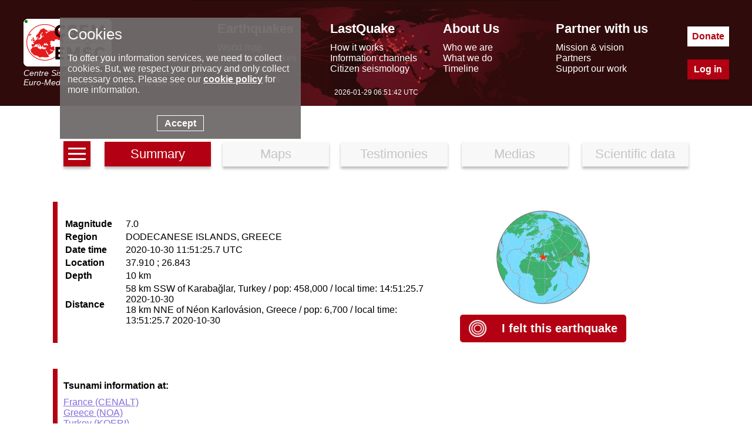

--- FILE ---
content_type: text/html; charset=UTF-8
request_url: https://emsc-csem.org/Earthquake_information/earthquake.php?id=915787
body_size: 5989
content:
<!DOCTYPE html>
<html lang="en"><head><meta charset="UTF-8"><meta name="google-site-verification" content="srFzNKBTd0FbRhtnzP--Tjxl01NfbscjYwkp4yOWuQY" /><meta name="msvalidate.01" content="BCAA3C04C41AE6E6AFAF117B9469C66F" /><meta name="y_key" content="43b36314ccb77957" /><meta name="robots" content="all" /><meta name="description"  lang="en" content="Earthquake information= Magnitude: 7.0, Region: DODECANESE ISLANDS, GREECE, Date time: 2020-10-30 11:51:25.7 UTC, Location: 37.9101 ; 26.8432, Depth: 10 km. earthquakes today - recent and latest earthquakes, earthquake map and earthquake information. Earthquake information for europe. EMSC (European Mediterranean Seismological Centre) provides real time earthquake information for seismic events with magnitude larger than 5 in the European Mediterranean area and larger than 7 in the rest of the world."/><meta property="fb:app_id" content="705855916142039"/><meta property="og:locale" content="en_FR"/><meta property="og:type" content="website"/><meta property="og:site_name" content="EMSC - European-Mediterranean Seismological Centre"/><meta property="og:url" content="//emsc-csem.org/Earthquake_information/earthquake.php?id=915787"/><meta property="og:title" content="Earthquake= Magnitude 7.0 - DODECANESE ISLANDS, GREECE - 2020-10-30 11:51:25.7 UTC" /><meta property="og:description" content="Earthquake information= Magnitude: 7.0, Region: DODECANESE ISLANDS, GREECE, Date time: 2020-10-30 11:51:25.7 UTC, Location: 37.9101 ; 26.8432, Depth: 10 km." /><meta property="og:latitude" content="37.9101" /><meta property="og:longitude" content="26.8432" /><link rel="icon" type="image/x-icon" href="/favicon.png">
<title>Earthquake information</title>
<script> console.log((new Date()).toString());</script><link rel="stylesheet" href="//static3.emsc-csem.org/Css/m_emsc.min.css?v=2"><script src="//static1.emsc.eu/javascript/jquery-3.6.0.min.js"></script><script> var emsc_ws_url="wss://cobra.emsc-csem.org/default";</script><script src="//static2.emsc.eu/javascript/emsc.min.js" ></script><style>.btnav{text-align:center;margin-bottom:50px}.btnav a{font-size:22px;width:15%;border:0;padding:8px;margin:10px;display:inline-block;background:#F8F8F8;box-shadow:0 4px 4px rgba(0,0,0,.25);color:#C5C5C5;text-decoration:none}.btnav a.active{color:white;background:rgba(179,0,18,100)}.ico_info{display:inline-block;width:100px;height:97px;background:url(//static1.emsc-csem.org/Css/img/sprites_eqinfo.png?v=1)}.bg-MAPS_impact{background-position:-1px -1px}.bg-MAPS_intensity_dist_time{background-position:-103px -1px}.bg-MAPS_collecting_times{background-position:-205px -1px}.bg-MAPS_felt_reports{background-position:-307px -1px}.bg-MAPS_eq_location{background-position:-409px -1px}.bg-MAPS_interactive{background-position:-511px -1px}.bg-MAPS_intensity{background-position:-613px -1px}.bg-MAPS_historical_seismicity{background-position:-715px -1px}.bg-MAPS_donut{background-position:-817px -1px}.bg-MAPS_moment_tensor{background-position:-919px -1px}.bg-MAPS_regional_moment{background-position:-1021px -1px}.bg-MAPS_launches{background-position:-1123px -1px}.bg-MAPS_population{background-position:-1225px -1px}.bg-MAPS_peaks{background-position:-1327px -1px}.bg-MAPS_intensity_map{background-position:-1429px -1px}.bg-MAPS_shakemap{background-position:-1532px 0}a.lst{width:30px;text-align:center;height:100%;display:inline-block;line-height:0;vertical-align:bottom;background:rgba(179,0,18,100)}.h{width:100%;height:3px;background:white;margin:3px 0;display:inline-block}.td5{width:18%;height:150px;display:inline-table;text-align:center;margin:1%;padding:5px 0}.td5 a{text-decoration:none;color:black}.td5 .tit{font-weight:bold;margin-top:10px;color:rgb(179,0,18)}.comm{margin-top:10px}.tab{border-left:8px solid rgb(179,0,18);padding-left:10px;margin-bottom:4%;padding:10px;position:relative}.td2{display:inline-block;vertical-align:middle}.td2f{width:60%}.td2f td:first-child{text-align:left;font-weight:bold;padding-right:20px}.tit{font-weight:bold;margin:10px 0}.globview{width:50%}.si{font-type:italic;font-weight:bold;margin-top:20px}.tdmap{text-align:center}.tab.noid{border-color:grey}.t2_hfe{text-align:right}.hfe{display:inline-flex;vertical-align:middle;line-height:normal}.home_felt{padding-left:20px;color:rgb(179,0,18)}.bg-HOME{width:100px;height:97px;background:url(//static2.emsc-csem.org/Css/img/home_sprites.png);display:inline-block}.bg-HOME_felt_button{width:30px;height:29px;background-position:-103px -100px}.feltbt{background-color:rgb(179,0,18);padding:15px;border-radius:5px;cursor:pointer;text-align:center}.feltbt .home_felt{color:white}.feltbt a{text-decoration:none;font-weight:bold;width:50%;font-size:20px}</style></head><body><div class="banner" role="banner"><div class="banner-ct"><div class="bann-logo">
		<a href="/">
		<div class="spe emsc-logo"></div>
		<div class="emsc-logo-label">Centre Sismologique Euro-Méditerranéen</div>
		<div class="emsc-logo-label">Euro-Mediterranean Seismological Centre</div>
		</a>
		</div><div class="hmenu"><div class="hmenu0 hmenu1"><div class="hmenus menut mt1">Earthquakes</div><div class="hmenus menus"><a href="//emsc-csem.org/Earthquake_map/">World map</a></div><div class="hmenus menus"><a href="//emsc-csem.org/Earthquake_information/">Latest earthquakes</a></div><div class="hmenus menus"><a href="//emsc-csem.org/Earthquake_data/">Seismic data</a></div><div class="hmenus menus"><a href="//emsc-csem.org/Special_reports/">Special reports</a></div></div><div class="hmenu0 hmenu2"><div class="hmenus menut mt2">LastQuake</div><div class="hmenus menus"><a href="//emsc-csem.org/lastquake/how_it_works/">How it works</a></div><div class="hmenus menus"><a href="//emsc-csem.org/lastquake/information_channels/">Information channels</a></div><div class="hmenus menus"><a href="//emsc-csem.org/lastquake/citizen_seismology/">Citizen seismology</a></div></div><div class="hmenu0 hmenu3"><div class="hmenus menut mt3">About Us</div><div class="hmenus menus"><a href="//emsc-csem.org/about_us/who_we_are/">Who we are</a></div><div class="hmenus menus"><a href="//emsc-csem.org/about_us/what_we_do/">What we do</a></div><div class="hmenus menus"><a href="//emsc-csem.org/about_us/timeline/">Timeline</a></div></div><div class="hmenu0 hmenu4"><div class="hmenus menut mt4">Partner with us</div><div class="hmenus menus"><a href="//emsc-csem.org/partner_with_us/mission_and_vision/">Mission & vision</a></div><div class="hmenus menus"><a href="//emsc-csem.org/partner_with_us/partners/">Partners</a></div><div class="hmenus menus"><a href="//emsc-csem.org/partner_with_us/support_our_work/">Support our work</a></div></div></div><div class="btncont"><a class="hbt hbtdonate" href="/donate/">Donate</a><a class="hbt hbtlogin" href="/Member/login.php">Log in</a></div></div>
		<div class="emsctime"></div>
		</div><div class="bandeau"><div class="bandeaumv"></div></div><div class="content" role="main"><div class="btnav">
	<a class="lst" href="/Earthquake_information/" aria-label="earthquakes list"><span class="h"></span><span class="h"></span><span class="h"></span></a>
	<a href="earthquake.php?id=915787" class="active" >Summary</a><a href="earthquake_map.php?id=915787" >Maps</a><a href="earthquake_testimonies.php?id=915787" >Testimonies</a>
	<a href="earthquake_pictures.php?id=915787" >Medias</a>
	<a href="earthquake_data.php?id=915787" >Scientific data</a>
	</div><div class="tab">
<div class="td2 td2f"><table>
   <tr><td>Magnitude</td><td>7.0</td></tr>
   <tr><td>Region</td><td>DODECANESE ISLANDS, GREECE</td></tr>
   <tr><td>Date time</td><td>2020-10-30 11:51:25.7 UTC</td></tr>
   <tr><td>Location</td><td>37.910 ; 26.843</td></tr>
   <tr><td>Depth</td><td>10 km</td></tr>
   <tr><td>Distance</td><td>58 km SSW of  Karabağlar, Turkey / pop: 458,000 / local time: 14:51:25.7 2020-10-30<br>18 km NNE of  Néon Karlovásion, Greece / pop: 6,700 / local time: 13:51:25.7 2020-10-30</td></tr>
</table>

</div>
<div class="td2 tdmap"><img src="/Images/EVID_V2/91/915/915787/915787.global.thumb.jpg" alt="Global view" class="globview"/>
<br><br>
<div><span class="feltbt"><a href="post/?id=915787" ><span class="hfe"><span class="bg-HOME bg-HOME_felt_button"></span></span>
<span class="hfe home_felt">I felt this earthquake</span></a></span></div></div>
</div><div class="tab tab2"><div class="tit">Tsunami information at:</div><a target="_blank" href="http://www.info-tsunami.fr">France (CENALT)</a><br><a target="_blank" href="http://www.gein.noa.gr/en/">Greece (NOA)</a><br><a target="_blank" href="http://www.koeri.boun.edu.tr/sismo/2/en/">Turkey (KOERI)</a><br><a target="_blank" href="https://cat.ingv.it/it/">Italy (INGV)</a><br><a target="_blank" href="https://www.ipma.pt/en/index.html">Portugal (IPMA)</a></div><div class="tab tab2"><div class="tit">All data providers for this event:</div><a href="http://www.nriag.sci.eg" target="_new">National Research Institute of Astronomy and Geophysics</a> -- Cairo, Egypt (NRIAG)<br><a href="http://www.ga.gov.au/earthquakes/home.do" target="_new">Geoscience Australia, Canberra, ACT, Australia</a> -- Canberra, Australia (AUST)<br><a href="http://www.sismo.iag.usp.br/" target="_new">Centro de Sismologia da Universidade de Sao Paulo (member of the RSBR)</a> -- Sao Paulo, Brazil (USP)<br><a href="http://www.seismo.gov.rs" target="_new">Seismological Survey of Serbia</a> -- Belgrade, Serbia (BEO)<br><a href="http://www.gfz-potsdam.de/geofon" target="_new">GeoForschungsZentrum (GFZ)</a> -- Potsdam, Germany (GFZ)<br><a href="http://www.niggg.bas.bg/" target="_new">National Institute in Geophysics, Geodesy and Geography - BAS</a> -- Sofia, Bulgaria (SOF)<br><a href="https://seismology.az/en" target="_new">Republican Seismic Survey Center or Azerbaijan National Academy of Sciences</a> -- Baku, Azerbaijan (RSSC)<br><a href="https://www.ipma.pt/en/geofisica/sismicidade/" target="_new">Instituto Portugues do Mar e da Atmosfera</a> -- Lisbon, Portugal (IPMA)<br><a href="http://www.szgrf.bgr.de/index.html" target="_new">Bundesanstalt fur Geowissenschaften und Rohstoffe, German Regional Seismograph Network</a> -- Hannover, Germany (BGR)<br><a href="http://earthquake.usgs.gov/" target="_new">National Earthquake Information Center, U.S. Geological Survey</a> -- Golden, United States (NEIC)<br><a href="https://www.geosphere.at/en/maps/current-earthquakes" target="_new">GeoSphere Austria</a> -- Vienna, Austria (GSA)<br><a href="https://deprem.afad.gov.tr" target="_new">Disaster and Emergency Management Presidency, Earthquake Department (AFAD)</a> -- Ankara, Turkey (AFAD)<br><a href="http://sismoazur.oca.eu/" target="_new">Geoazur (Universite Cote d'Azur, IRD, CNRS, Observatoire de la Cote d'Azur)</a> -- Nice, France (OCA)<br><a href="https://www.panamaigc-up.com/" target="_new">Universidad de Panama</a> -- Panama, Panama (IGC)<br><a href="https://visualizadores.ign.es/tproximos/" target="_new">Instituto Geografico Nacional</a> -- Madrid, Spain (IGN)<br><a href="http://www.infp.ro" target="_new">National Institute for Earth Physics</a> -- Bucharest, Romania (NIEP)<br><a href="http://bbnet.gein.noa.gr" target="_new">National Observatory of Athens, Geodynamic Institute</a> -- Athens, Greece (NOA)<br><a href="https://www.weather.go.kr/neng/earthquake/earthquake-worldwide.do" target="_new">Korean Meteorological Administration</a> -- Seoul, Korea, Republic of (SEO)<br><a href="http://www.seismology.hu/index.php/en" target="_new">HUN-REN EPSS Kövesligethy Radó Seismological Observato</a> -- Budapest, Hungary (BUD)<br><a href="https://www.emsc-csem.org" target="_new">EMSC - CSLOC</a> -- Arpajon, France (CSLC)<br><a href="http://www.bmkg.go.id" target="_new">Badan Meteorologi, Klimatologi dan Geofisika</a> -- Jakarta, Indonesia (BMKG)<br><a href="https://seismo.auth.gr/en/home-en/" target="_new">Aristotle University of Thessaloniki, Department of Geophysics</a> -- Thessaloniki, Greece (THE)<br><a href="http://www.gsras.ru/new/eng/ssd.htm" target="_new">Geophysical Survey of the Russian Academy of Sciences</a> -- Obninsk, Russia (GSRAS)<br><a href="http://udim.koeri.boun.edu.tr/zeqmap/hgmmapen.asp" target="_new">Kandilli Observatory and Earthquake Research Institute</a> -- Istanbul, Turkey (KOERI)<br><a href="https://terremoti.ingv.it/en?timezone=UTC" target="_new">Instituto Nazionale di Geofisica e Vulcanologia</a> -- Rome, Italy (INGV) -- DOI: <a href="https://terremoti.ingv.it/en/iside" target="_new">https://terremoti.ingv.it/en/iside</a></div><div class="tab tab3"><div class="tit">Further information can be found at:</div><a href="http://www.gsras.ru/new/eng/ssd.htm" target="_new">Geophysical Survey of the Russian Academy of Sciences</a> -- Obninsk, Russia (GSRAS)<br><a href="http://udim.koeri.boun.edu.tr/zeqmap/hgmmapen.asp" target="_new">Kandilli Observatory and Earthquake Research Institute</a> -- Istanbul, Turkey (KOERI)<br><a href="https://deprem.afad.gov.tr" target="_new">Disaster and Emergency Management Presidency, Earthquake Department (AFAD)</a> -- Ankara, Turkey (AFAD)<br><a href="http://bbnet.gein.noa.gr" target="_new">National Observatory of Athens, Geodynamic Institute</a> -- Athens, Greece (NOA)<br><a href="https://seismo.auth.gr/en/home-en/" target="_new">Aristotle University of Thessaloniki, Department of Geophysics</a> -- Thessaloniki, Greece (THE)</div><div class="tab tab4"><div class="tit">Additional earthquake report:</div><div class="addrep"><a href="//static1.emsc-csem.org/Doc/Additional_Earthquake_Report/915787/EQ_Samos_20201030_report_v2.pdf" target="_blank">The Samos earthquake: Strong motion & seismic code provisions</a> </div><div class="addrep"><a href="//static2.emsc-csem.org/Doc/Additional_Earthquake_Report/915787/Samos_Preliminary_Report_EN.pdf" target="_blank">Preliminary report on the M7 Samos-Izmir earthquake (NOA)</a> </div><div class="addrep"><a href="//static3.emsc-csem.org/Doc/Additional_Earthquake_Report/915787/Ganas_etal_2020_Temblor.pdf" target="_blank">Fault responsible for Samos earthquake identified (Ganas et al. 2020)</a> </div><div class="addrep"><a href="//static1.emsc.eu/Doc/Additional_Earthquake_Report/915787/Samos2020_preliminary-report_nkua.pdf" target="_blank">Preliminary report on the M w =6.9 Samos earthquake of 30 October 2020</a> </div><div class="addrep"><a href="//static2.emsc.eu/Doc/Additional_Earthquake_Report/915787/Newsletter_21_2020 Samos EQ.pdf" target="_blank">EDCMS - The October 30, 2020, Mw 6.9, Samos (Greece) Earthquake</a> </div><div class="addrep"><a href="//static3.emsc.eu/Doc/Additional_Earthquake_Report/915787/THE_Mw=6.6_SAMOS_ISLAND_IZMIR_AFAD.pdf" target="_blank">Report from AFAD on the M6.6 Samos-Izmir earthquake</a> </div></div></div><div class="footer"><div class="foot-cont"><div class="part"><div class="foot-logo-label">EMSC is the European infrastructure for seismological products in</div><a href="https://www.epos-eu.org/" target="_blank" aria-label="epos"><div class="spe foot-logo"></div></a></div><div class="part2"><div class="part-middle"><a href="/faq/">FAQ</a><a class="privacy" href="/privacy/index.php">© 2023 - privacy</a><a href="/contact/">Contact us</a></div></div><div class="part p-soc"><a aria-label="facebook EMSC.CSEM" target="_blank" href="https://www.facebook.com/EMSC.CSEM/"><span class="spe f-facebook"></span></a><a aria-label="twitter lastquake" target="_blank" href="https://twitter.com/lastquake"><span class="spe f-twitter"></span></a><a aria-label="linkedin emsc-csem" target="_blank"  href="https://www.linkedin.com/company/emsc-csem/"><span class="spe f-linkedin"></span></a><a aria-label="youtube EuroMSC" target="_blank" href="https://www.youtube.com/user/EuroMSC"><span class="spe f-youtube"></span></a></div></div></div></body></html>